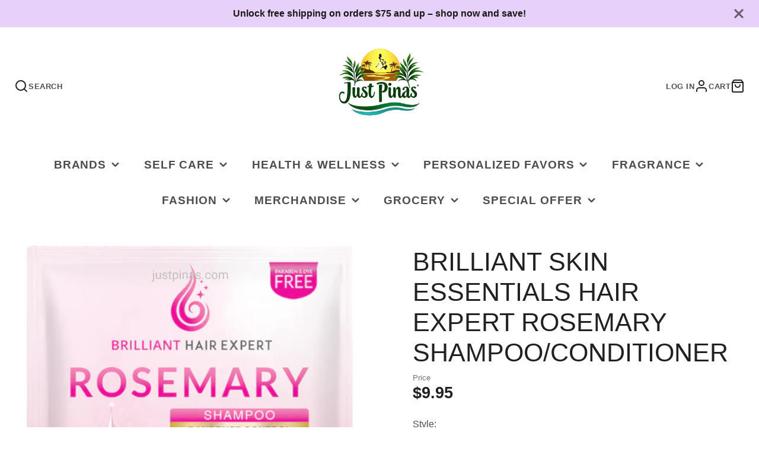

--- FILE ---
content_type: text/css
request_url: https://justpinas.com/cdn/shop/t/21/assets/price.css?v=31753938813150957691751603453
body_size: -590
content:
.\#price{display:flex;gap:.5em;margin-bottom:0}.\#price-item-heading{font-weight:400;opacity:.64;font-size:13px;margin-bottom:2px}.\#price-item-value{margin-bottom:0;line-height:1}.\#price-item.\@compare .\#price-value{opacity:.64;text-decoration:line-through}.\#price-item.\@on-sale .\#price-value{color:rgba(var(--color-sale-price),1)}.\#price-value-range{margin:0 .35em;opacity:.4}.\#price-value-from{opacity:.4;margin-right:.5em}
/*# sourceMappingURL=/cdn/shop/t/21/assets/price.css.map?v=31753938813150957691751603453 */


--- FILE ---
content_type: text/css
request_url: https://justpinas.com/cdn/shop/t/21/assets/cart-counter.css?v=148524337729103805621751603452
body_size: -490
content:
.\#cart-counter{--text-color: var(--cart-counter-text-color, white);--bg-color: var(--cart-counter-bg-color, red);position:absolute;height:1.25rem;min-width:1.25rem;padding-left:3px;padding-right:3px;display:flex;align-items:center;justify-content:center;background:var(--bg-color);color:var(--text-color);border-radius:1.25rem;font-weight:var(--font-body-weight-bold);font-size:.7rem;right:-.4375rem;top:-.4375rem}.\#cart-counter[empty]{display:none}.\#cart-counter.\@dot{width:.875rem;height:.875rem;min-width:auto;font-size:0;border-radius:50%;right:-.1875rem;top:-.1875rem}
/*# sourceMappingURL=/cdn/shop/t/21/assets/cart-counter.css.map?v=148524337729103805621751603452 */


--- FILE ---
content_type: text/javascript
request_url: https://justpinas.com/cdn/shop/t/21/assets/product-qty-input.js?v=18155361976352097581751603453
body_size: -388
content:
(async()=>{const baseComponent=await import(window.theme.modules.baseComponent);function isPositiveInteger(value){return Number.isInteger(value)&&value>0}customElements.define("product-qty-input",class extends baseComponent.default{elements={buttonMinus:"[data-button-minus]",buttonPlus:"[data-button-plus]",input:"[data-input]"};currentValue=1;render(){this.$buttonMinus.addEventListener("click",this._changeBy(-1)),this.$buttonPlus.addEventListener("click",this._changeBy(1)),this.$input.addEventListener("change",this._handleChange.bind(this)),this._toggleButtons()}_changeBy(value){return()=>{this.currentValue+=value,this._applyCurrentValue()}}_handleChange({target}){const value=target.valueAsNumber;this.qtyLimit&&value>this.qtyLimit?this.currentValue=this.qtyLimit:isPositiveInteger(value)?this.currentValue=value:this.currentValue=1,this._applyCurrentValue()}_applyCurrentValue(){this.$input.value=this.currentValue,this._toggleButtons()}_toggleButtons(){this.$buttonMinus.toggleAttribute("disabled",this.currentValue===1),this.$buttonPlus.toggleAttribute("disabled",this.currentValue===this.qtyLimit)}get qtyLimit(){return+this.$input.getAttribute("max")}})})();
//# sourceMappingURL=/cdn/shop/t/21/assets/product-qty-input.js.map?v=18155361976352097581751603453


--- FILE ---
content_type: text/javascript
request_url: https://justpinas.com/cdn/shop/t/21/assets/product-variant-listener.js?v=33966203426433907831751603453
body_size: -380
content:
(async()=>{const baseComponent=await import(window.theme.modules.baseComponent);customElements.define("product-variant-listener",class extends baseComponent.default{isMetaHidden=!1;render(){this.listenTo("variantUpdate",this._onVariantUpdate.bind(this)),this.emptyable=this.hasAttribute("emptyable"),this.emptyable&&(this.$meta=this.closest("[data-meta-block]"),this._setMetaHidden())}_onVariantUpdate(e,{targets}){try{this._replaceContent(targets[this.id]),(this.emptyable||this.isMetaHidden)&&this._setMetaHidden()}catch{console.warn(`Can't find ${targets[this.id]} in update `)}}_replaceContent(to){const target=to.content||to;this.replaceChildren(...target.cloneNode(!0).childNodes)}_setMetaHidden(state){this.isMetaHidden=state===void 0?this.isEmpty:state,this.$meta.toggleAttribute("hidden",this.isMetaHidden)}get isEmpty(){return this.textContent.trim()===""}})})();
//# sourceMappingURL=/cdn/shop/t/21/assets/product-variant-listener.js.map?v=33966203426433907831751603453


--- FILE ---
content_type: text/javascript
request_url: https://justpinas.com/cdn/shop/t/21/assets/form-custom-select.js?v=114670645659688880501751603452
body_size: -481
content:
const closeSelector=selector=>selector.removeAttribute("open");(async()=>{const baseComponent=await import(window.theme.modules.baseComponent);customElements.define("form-custom-select",class extends baseComponent.default{elements={trigger:"[data-trigger]",triggerText:"[data-trigger-text]"};render(){this.$trigger.addEventListener("click",this._handleTriggerClick.bind(this)),this.addEventListener("change",this._handleInputChange.bind(this))}_handleTriggerClick(e){e.stopPropagation(),this.toggleAttribute("open"),document.querySelectorAll(this.tagName).forEach(this._closeForeignSelector.bind(this))}_handleInputChange(e){this.$triggerText.innerText=e.target.value}_closeForeignSelector(selector){selector!==this&&closeSelector(selector)}})})(),document.addEventListener("click",e=>{document.querySelectorAll("form-custom-select").forEach(closeSelector)});
//# sourceMappingURL=/cdn/shop/t/21/assets/form-custom-select.js.map?v=114670645659688880501751603452
